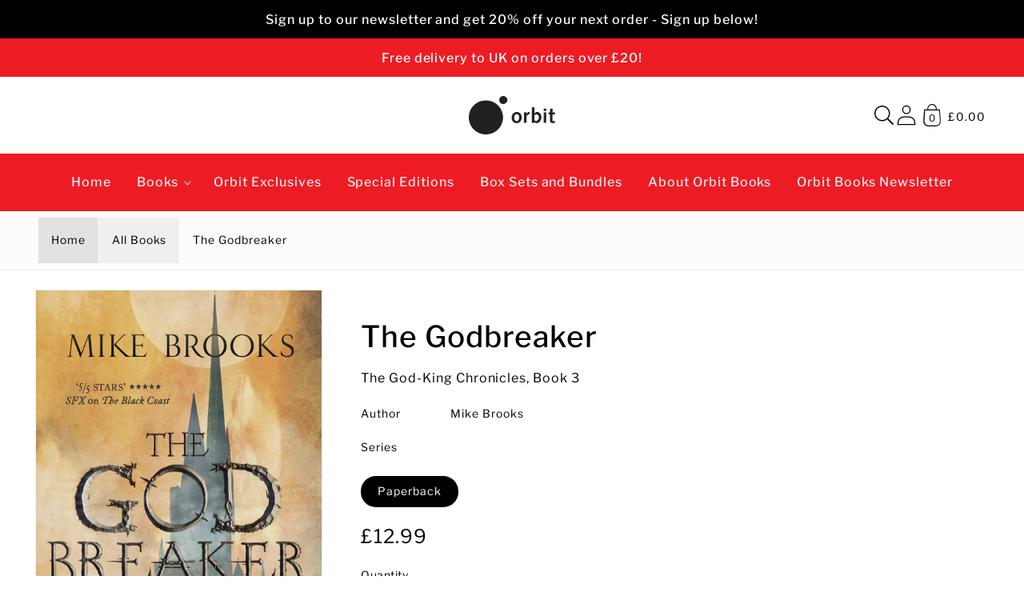

--- FILE ---
content_type: text/css
request_url: https://store.orbit-books.co.uk/cdn/shop/t/25/assets/section-main-product.css?v=2905061142972574891760623481
body_size: 3094
content:
.product{margin:0}@media (min-width: 61.875em){.product--large:not(.product--no-media) .product__media-wrapper{max-width:65%;width:calc(65% - var(--grid-desktop-horizontal-spacing)/2)}}@media (min-width: 61.875em){.product--large:not(.product--no-media) .product__info-wrapper{padding-left:var(--space-40);max-width:35%;width:calc(35% - var(--grid-desktop-horizontal-spacing)/2)}}@media (min-width: 61.875em){.product--medium:not(.product--no-media) .product__media-wrapper,.product--small:not(.product--no-media) .product__info-wrapper{max-width:55%;width:calc(55% - var(--grid-desktop-horizontal-spacing)/2)}}@media (min-width: 61.875em){.product--medium:not(.product--no-media) .product__info-wrapper,.product--small:not(.product--no-media) .product__media-wrapper{max-width:45%;width:calc(45% - var(--grid-desktop-horizontal-spacing)/2)}}@media (min-width: 61.875em){.product--xsmall:not(.product--no-media) .product__media-wrapper{max-width:30%;width:calc(30% - var(--grid-desktop-horizontal-spacing)/2)}}@media (min-width: 61.875em){.product--xsmall:not(.product--no-media) .product__info-wrapper{max-width:70%;width:calc(70% - var(--grid-desktop-horizontal-spacing)/2)}}@media (min-width: 61.875em){.product--stacked .product__media-item{max-width:calc(50% - var(--grid-desktop-horizontal-spacing)/2)}}@media (min-width: 46.875em){.product--thumbnail .thumbnail-list{padding-right:var(--media-shadow-horizontal-offset)}}@media (min-width: 46.875em){.product--thumbnail .product__media-list,.product--thumbnail_slider .product__media-list{padding-bottom:var(--media-shadow-vertical-offset)}}.product.grid{gap:0}@media (max-width: 46.865em){.product__modal-opener{width:100%}}@media (min-width: 46.875em){.product__modal-opener:not(.product__modal-opener--image){display:none}}@media (max-width: 46.865em){.product--thumbnail .is-active>.product__modal-opener:not(.product__modal-opener--image){display:none}}@media (max-width: 46.865em){.product--thumbnail_slider .is-active>.product__modal-opener:not(.product__modal-opener--image){display:none}}.product__modal-opener:hover .product__media-icon{border:.06rem solid rgba(var(--color-foreground),.1)}@media (min-width: 61.875em){.product__modal-opener:hover .product__media-icon,.product__modal-opener:focus .product__media-icon{opacity:1}}@media (min-width: 61.875em){.product__modal-opener .product__media-icon{opacity:0}}.product__modal-opener--image .product__media-toggle:hover{cursor:zoom-in}.product-media-modal{background-color:rgb(var(--color-background));height:100%;position:fixed;top:0;left:0;width:100%;visibility:hidden;opacity:0;z-index:-1}.product-media-modal[open]{visibility:visible;opacity:1;z-index:101}.product-media-modal__model{width:100%}.product-media-modal__toggle{background-color:rgb(var(--color-background));border:.06rem solid rgba(var(--color-foreground),.1);border-radius:50%;color:rgba(var(--color-foreground),.55);display:flex;align-items:center;justify-content:center;cursor:pointer;right:var(--space-20);padding:var(--space-12);position:fixed;z-index:2;top:var(--space-20);width:var(--space-40)}.product-media-modal__toggle:hover{color:rgba(var(--color-foreground),.75)}.product-media-modal__toggle .icon{height:auto;margin:0;width:var(--space-24)}@media (min-width: 46.875em){.product-media-modal__toggle{right:var(--space-48);top:var(--space-24)}}@media (min-width: 61.875em){.product-media-modal__toggle{right:var(--space-48)}}.product-media-modal__dialog{display:flex;align-items:center;height:100vh}@media (min-width: 46.875em){.product-media-modal__dialog .global-media-settings--no-shadow{overflow:visible!important}.product-media-modal__dialog .global-media-settings,.product-media-modal__dialog .global-media-settings video,.product-media-modal__dialog .global-media-settings model-viewer,.product-media-modal__dialog .global-media-settings iframe,.product-media-modal__dialog .global-media-settings img{border:none;border-radius:0}}.product-media-modal__content{max-height:100vh;width:100%;overflow:auto}.product-media-modal__content>*{display:block;height:auto;margin:auto}.product-media-modal__content .media{background:none}.product-media-modal__content .deferred-media{width:100%}@media (min-width: 46.875em){.product-media-modal__content{padding:var(--space-20) 6.875rem}.product-media-modal__content>*{width:100%}.product-media-modal__content>*+*{margin-top:var(--space-20)}.product-media-modal__content>*:not(.active){display:block}.product-media-modal__content>.product__media-item--variant.product__media-item--variant{display:none}.product-media-modal__content>.product__media-item--variant:first-child{display:block}}@media (min-width: 61.875em){.product-media-modal__content{padding:var(--space-20) 6.875rem;padding-bottom:var(--space-16)}.product-media-modal__content>*+*{margin-top:var(--space-16)}}.product-media-modal__content-inner{max-width:68rem;margin:0 auto}.product-media-modal__content-inner img:not(.product__media-item--variant),.product-media-modal__content-inner img.product__media-item--variant.active{display:block;margin:var(--space-32) auto;height:auto}.product-popup-modal{box-sizing:border-box;opacity:0;position:fixed;visibility:hidden;z-index:-1;margin:0 auto;top:0;left:0;overflow:auto;width:100%;background:rgba(var(--color-foreground),.2);height:100%}.product-popup-modal[open]{opacity:1;visibility:visible;z-index:101}.product-popup-modal__opener{display:inline-block}.product-popup-modal__button{font-size:var(--body-md);padding-right:var(--space-12);padding-left:0;height:var(--space-40);text-underline-offset:.187rem;text-decoration-thickness:.06rem;transition:text-decoration-thickness var(--duration-short) ease}.product-popup-modal__button:hover{text-decoration-thickness:.125rem}.product-popup-modal__toggle{background-color:rgb(var(--color-background));border:.06rem solid rgba(var(--color-foreground),.1);border-radius:50%;color:rgba(var(--color-foreground),.55);display:flex;align-items:center;justify-content:center;cursor:pointer;position:sticky;padding:var(--space-12);z-index:2;top:var(--space-16);width:var(--space-40);margin:0 0 0 auto}.product-popup-modal__toggle:hover{color:rgba(var(--color-foreground),.75)}.product-popup-modal__toggle .icon{height:auto;margin:0;width:var(--space-24)}.product-popup-modal__content{border-radius:var(--popup-corner-radius);background-color:rgb(var(--color-background));overflow:auto;height:80%;margin:0 auto;left:50%;transform:translate(-50%);margin-top:var(--space-48);width:92%;position:absolute;top:0;padding:0 var(--space-16) 0 var(--space-32);border-color:rgba(var(--color-foreground),var(--popup-border-opacity));border-style:solid;border-width:var(--popup-border-width);box-shadow:var(--popup-shadow-horizontal-offset) var(--popup-shadow-vertical-offset) var(--popup-shadow-blur-radius) rgba(var(--color-shadow),var(--popup-shadow-opacity))}.product-popup-modal__content.focused{box-shadow:0 0 0 .3rem rgb(var(--color-background)),0 0 .3125rem .25rem rgba(var(--color-foreground),.3),var(--popup-shadow-horizontal-offset) var(--popup-shadow-vertical-offset) var(--popup-shadow-blur-radius) rgba(var(--color-shadow),var(--popup-shadow-opacity))}.product-popup-modal__content:focus-visible{box-shadow:0 0 0 .3rem rgb(var(--color-background)),0 0 .3125rem .25rem rgba(var(--color-foreground),.3),var(--popup-shadow-horizontal-offset) var(--popup-shadow-vertical-offset) var(--popup-shadow-blur-radius) rgba(var(--color-shadow),var(--popup-shadow-opacity))}@media (min-width: 46.875em){.product-popup-modal__content{padding-right:var(--space-16);margin-top:6.25rem;width:70%;padding:0 var(--space-32)}}@media (max-width: 46.865em){.product-popup-modal__content table{display:block;max-width:-moz-fit-content;max-width:fit-content;overflow-x:auto;white-space:nowrap;margin:0}}.product-popup-modal__content img{max-width:100%}.product-popup-modal__content-info{padding-right:var(--space-40)}.product-popup-modal__content-info>*{height:auto;margin:0 auto;max-width:100%;width:100%}@media (max-width: 46.865em){.product-popup-modal__content-info>*{max-height:100%}}.product-form{display:block}.product-form variant-radios,.product-form variant-selects{display:block}.product-form__error-message-wrapper:not([hidden]){display:flex;align-items:flex-start;font-size:var(--body-sm);margin-bottom:var(--space-16)}.product-form__error-message-wrapper svg{flex-shrink:0;width:var(--space-12);height:var(--space-12);margin-right:var(--space-8);margin-top:var(--space-4)}.product-form__input{flex:0 0 100%;padding:0;margin:0 0 var(--space-16) 0;max-width:23rem;min-width:-moz-fit-content;min-width:fit-content;border:none}.product-form__input--dropdown{margin-bottom:var(--space-16)}.product-form__input .form__label{padding-left:0}fieldset.product-form__input .form__label{margin-bottom:.125rem}.product-form__input .select{max-width:15rem}.product-form__input input[type=radio]{clip:rect(0,0,0,0);overflow:hidden;position:absolute;height:1px;width:1px}.product-form__input input[type=radio]+label{border:var(--variant-pills-border-width) solid rgba(var(--color-foreground),var(--variant-pills-border-opacity));background-color:rgb(var(--color-background));color:rgba(var(--color-foreground));border-radius:var(--variant-pills-radius);color:rgb(var(--color-foreground));display:inline-block;margin:var(--space-8) var(--space-4) .125rem 0;padding:var(--space-12) var(--space-20);font-size:var(--body-sm);letter-spacing:.06rem;line-height:1;text-align:center;transition:border var(--duration-short) ease;cursor:pointer;-webkit-user-select:none;-moz-user-select:none;user-select:none;position:relative}.product-form__input input[type=radio]+label:hover{border-color:rgb(var(--color-foreground))}.product-form__input input[type=radio]+label:before{content:"";position:absolute;top:calc(var(--variant-pills-border-width)*-1);right:calc(var(--variant-pills-border-width)*-1);bottom:calc(var(--variant-pills-border-width)*-1);left:calc(var(--variant-pills-border-width)*-1);z-index:-1;border-radius:var(--variant-pills-radius);box-shadow:var(--variant-pills-shadow-horizontal-offset) var(--variant-pills-shadow-vertical-offset) var(--variant-pills-shadow-blur-radius) rgba(var(--color-shadow),var(--variant-pills-shadow-opacity))}.product-form__input input[type=radio]:checked+label{background-color:rgb(var(--color-foreground));color:rgb(var(--color-background))}@media screen and (forced-colors: active){.product-form__input input[type=radio]:checked+label{text-decoration:underline}}.product-form__input input[type=radio]:checked+label::-moz-selection{background-color:rgba(var(--color-background),.3)}.product-form__input input[type=radio]:checked+label::selection{background-color:rgba(var(--color-background),.3)}.product-form__input input[type=radio]:disabled+label{border-color:rgba(var(--color-foreground),.1);color:rgba(var(--color-foreground),.4);text-decoration:line-through}.product-form__input input[type=radio]:focus-visible+label,.product-form__input input[type=radio].focused+label{box-shadow:0 0 0 .187rem rgb(var(--color-background)),0 0 0 .312rem rgba(var(--color-foreground),.55)}.no-js .product-form__input input[type=radio]:focus:not(:focus-visible)+label{box-shadow:none}.product-form__submit{margin-bottom:var(--space-12)}.product-form__submit[aria-disabled=true]+.shopify-payment-button .shopify-payment-button__button[disabled],.product-form__submit[disabled]+.shopify-payment-button .shopify-payment-button__button[disabled]{cursor:not-allowed;opacity:.5}@media screen and (forced-colors: active){.product-form__submit[aria-disabled=true]{color:Window}}.no-js .product-form__submit.button--secondary{--color-button: var(--color-base-accent-1);--color-button-text: var(--color-base-solid-button-labels);--alpha-button-background: 1}.product-form__buttons{max-width:27.5rem}.product-form__quantity .form__label{margin-bottom:var(--space-8)}.product-form__quantity-input{display:flex;align-items:center;gap:var(--space-16)}.product-form__quantity-top .form__label{margin-bottom:var(--space-12)}.no-js .shopify-payment-button__button [role=button]:focus+label{box-shadow:0 0 0 .187rem rgb(var(--color-background)),0 0 0 .5rem rgba(var(--color-foreground),.55)}.product__info-wrapper{padding-left:0;padding-bottom:0}@media (min-width: 46.875em){.product__info-wrapper{padding-left:var(--space-48)}.product__info-wrapper--extra-padding{padding-left:var(--space-80)}}@media (min-width: 46.875em){.product__info-container{max-width:37.5rem}}.product__info-container>*+*{margin:var(--space-16) 0}@media (min-width: 46.875em){.product--stacked .product__info-container--sticky{display:block;position:sticky;top:var(--space-32);z-index:2}}.product__info-container .product-form,.product__info-container .product__description{margin:var(--space-24) 0}@media (min-width: 46.875em){.product__info-container>*:first-child{margin-top:0}.product__info-container .price--on-sale .price-item--regular{font-size:var(--body-md)}}.product__title{word-break:break-word;margin-bottom:var(--space-16)}.product__title+.product__text.caption-with-letter-spacing{margin-top:calc(var(--space-16)*-1)}.product__title>*{margin:0}.product__title>a{display:none}@media (min-width: 46.875em){.product__title--mobile{display:none}}@media (max-width: 46.865em){.product__title--desktop{display:none}}.product__text{margin-bottom:0}a.product__text{display:block;text-decoration:none;color:rgba(var(--color-foreground),.75)}.product__text.caption-with-letter-spacing{text-transform:uppercase;line-height:calc(1 + .5/var(--font-body-scale))}.product__text.caption-with-letter-spacing+.product__title{margin-top:0}.product__accordion__content{padding:0 var(--space-12)}.product__image--border{border:.0635rem solid rgba(var(--color-foreground),.2);padding:var(--space-24)}.product__image figcaption{font-weight:var(--font-heading-weight)}.product .price dl{margin-top:var(--space-4);margin-bottom:var(--space-4)}.product .price--on-sale.dl{margin-bottom:var(--space-4)}.product .price--sold-out .product .price__badge-sold-out{background:#0000;color:rgb(var(--color-base-text))}.product .price--sold-out .product .price__badge-sale{display:none}.product .price__container,.product .price .badge{margin-bottom:var(--space-4)}.product--no-media .product .price{text-align:left}.product--no-media{max-width:35.6rem;margin:0 auto}.product--no-media .product__title,.product--no-media .product__text,.product--no-media noscript .product-form__input,.product--no-media .product__tax,.product--no-media shopify-payment-terms{text-align:left}.product--no-media noscript .product-form__input,.product--no-media .share-button{max-width:100%}.product--no-media .product-form{flex-direction:column}.product--no-media .product-form>.form{max-width:18.75rem;width:100%}.product--no-media .product-form__quantity,.product--no-media .product-form__input--dropdown{flex-direction:column;max-width:100%}.product--no-media .product__info-container>modal-opener{display:block;text-align:center}.product--no-media .product-popup-modal__button{padding-right:0}.product--no-media .product__info-wrapper,.product__media-wrapper{padding-left:0}@media (max-width: 46.865em){.product__media-wrapper slider-component:not(.thumbnail-slider--no-slide){margin-left:calc(var(--space-16)*-1);margin-right:calc(var(--space-16)*-1)}}.product--no-media .product__media-wrapper{padding:0}@media (min-width: 46.875em){.product__media-wrapper .slider-mobile-gutter .slider-button{display:none}}@media (min-width: 46.875em){.product__media-container .slider-buttons{display:none}}@media (min-width: 46.875em){.product--thumbnail .product__media-gallery,.product--thumbnail_slider .product__media-gallery{display:block;position:sticky;top:var(--space-32);z-index:2}}@media (min-width: 46.875em){.product--thumbnail_slider .product__media-gallery .slider-mobile-gutter .slider-button{display:block}}.product__media-gallery .deferred-media__poster-button{display:none}@media (min-width: 46.875em){.product__media-list{padding-right:var(--media-shadow-horizontal-offset)}}@media (max-width: 46.865em){.product__media-list{margin-left:calc(var(--space-24)*-1);padding-bottom:var(--space-20);margin-bottom:var(--space-32);width:calc(100% + var(--space-4))}.product__media-list::-webkit-scrollbar-thumb{background-color:rgb(var(--color-foreground))}.product__media-list::-webkit-scrollbar-track{background-color:rgba(var(--color-foreground),.2)}.product__media-list .product__media-item{width:calc(100% - var(--space-32) - var(--grid-mobile-horizontal-spacing))}}@media (min-width: 46.875em)and (max-width: 61.865em){.product--thumbnail_slider .product__media-list{margin-left:0}.product__media-list .product__media-item{width:100%}.product__media-list .product__media-item:first-child{padding-left:0}}@media (min-width: 46.875em){.product__media-list .product__media-item:first-child,.product__media-list .product__media-item--full{width:100%;max-width:100%}}.product__media-list .deferred-media{display:none}@media (min-width: 46.875em){.product__media-list .deferred-media{display:block}}.product__media-list .media>*{overflow:hidden}.product__media-list video{border-radius:calc(var(--media-radius) - var(--media-border-width))}.product__media-item{background-color:rgb(var(--color-background))}.grid__item--full.product__media-item{width:100%}@media (max-width: 46.865em){.product__media-item{display:flex;align-items:center}}@media (max-width: 46.865em){.product__media-item:first-child{padding-right:var(--space-16)}}@media (min-width: 46.875em){.product--thumbnail_slider .product__media-item:not(.is-active),.product--thumbnail .product__media-item:not(.is-active){display:none}}.product__media-item>*{display:block;position:relative}.product__media-item--variant{display:none}.product__media-item--variant:first-child{display:block}@media (max-width: 46.865em){.product__media-item--variant:first-child{padding-right:var(--space-16)}}@media (min-width: 46.875em){.grid__item.product__media-item--full{width:100%}}.product__media-icon{background-color:rgb(var(--color-background));border-radius:50%;border:.06rem solid rgba(var(--color-foreground),.1);color:rgb(var(--color-foreground));display:flex;align-items:center;justify-content:center;height:var(--space-32);width:var(--space-32);position:absolute;left:calc(.25rem + var(--media-border-width));top:calc(.25rem + var(--media-border-width));z-index:1;transition:color var(--duration-short) ease,opacity var(--duration-short) ease}.product__media-icon .icon{width:var(--space-12);height:var(--space-16)}.product__media-video .product__media-icon{opacity:1}.product__media-toggle{display:flex;border:none;background-color:#0000;color:currentColor;padding:0}.product__media-toggle:after{content:"";cursor:pointer;display:block;margin:0;padding:0;position:absolute;top:0;left:0;z-index:2;height:100%;width:100%}.product__media-toggle:focus-visible{outline:0;box-shadow:none}.product__media-toggle.focused{outline:0;box-shadow:none}.product__media-toggle:focus-visible:after{box-shadow:0 0 0 .1875rem rgb(var(--color-background)),0 0 0 .3125 rgba(var(--color-foreground),.5);border-radius:var(--media-radius)-var(--media-border-width)}.product__media-toggle.focused:after{box-shadow:0 0 0 .1875rem rgb(var(--color-background)),0 0 0 .3125 rgba(var(--color-foreground),.5);border-radius:var(--media-radius)}@media (min-width: 46.875em){.product--thumbnail_slider .slider-mobile-gutter .slider-button{display:flex}}@media (max-width: 46.865em){.product .slider.slider--mobile.product__media-list{padding-bottom:0;margin-bottom:var(--space-4)}}@media (max-width: 46.865em){.product .slider.product__media-list::-webkit-scrollbar{height:.125rem;width:.125rem}}.color-swatches.product-form__input input[type=radio]+label{padding-right:var(--space-40);position:relative}.color-swatches.product-form__input input[type=radio]+label:after{content:"";position:absolute;top:.375rem;right:.375rem;height:var(--space-24);width:var(--space-24);border-radius:2.5rem;border:.0675rem solid rgb(var(--color-foreground),.05);box-shadow:0 0 0 .05rem rgb(var(--color-background),.8);z-index:1}.shopify-payment-button__button{border-radius:0;font-family:inherit;min-height:var(--space-48)}.shopify-payment-button__button [role=button].focused,.no-js .shopify-payment-button__button [role=button]:focus{outline:.125rem solid rgba(var(--color-foreground),.5)!important;outline-offset:.187rem;box-shadow:0 0 0 .06rem rgba(var(--color-button),var(--alpha-button-border)),0 0 0 .187rem rgb(var(--color-background)),0 0 .312rem .25rem rgba(var(--color-foreground),.3)!important}.shopify-payment-button__button [role=button]:focus:not(:focus-visible){outline:0;box-shadow:none!important}.shopify-payment-button__button [role=button]:focus-visible{outline:.125rem solid rgba(var(--color-foreground),.5)!important;box-shadow:0 0 0 .06rem rgba(var(--color-button),var(--alpha-button-border)),0 0 0 .187rem rgb(var(--color-background)),0 0 .312rem .25rem rgba(var(--color-foreground),.3)!important}.shopify-payment-button__button--unbranded{background-color:rgba(var(--color-button),var(--alpha-button-background));color:rgb(var(--color-button-text));font-size:var(--body-sm);line-height:calc(1 + .125/var(--font-body-scale));letter-spacing:.07rem;z-index:auto}.shopify-payment-button__button--unbranded:hover,.shopify-payment-button__button--unbranded:hover:not([disabled]){background-color:rgba(var(--color-button),var(--alpha-button-background))}.shopify-payment-button__more-options{margin:var(--space-16) 0 var(--space-12);font-size:var(--body-xs);line-height:calc(1 + .312/var(--font-body-scale));letter-spacing:.03rem;text-decoration:underline;text-underline-offset:.187rem}.shopify-payment-button__button+.shopify-payment-button__button--hidden{display:none}.shopify-payment-button__more-options{color:rgb(var(--color-foreground))}.shopify-payment-button__button{font-size:var(--body-md);letter-spacing:.06rem}.thumbnail-list{flex-wrap:wrap;grid-gap:.625rem}@media (min-width: 46.875em){.thumbnail-list{display:grid;grid-template-columns:repeat(4,1fr)}}@media (min-width: 61.875em){.thumbnail-list{grid-template-columns:repeat(4,1fr)}}@media (min-width: 46.875em){.product--stacked .thumbnail-list{display:none}}@media (min-width: 61.875em){.product--medium .thumbnail-list{grid-template-columns:repeat(5,1fr)}}@media (min-width: 61.875em){.product--large .thumbnail-list{grid-template-columns:repeat(6,1fr)}}@media (min-width: 46.875em){.thumbnail-list.slider--tablet-up .thumbnail-list__item.slider__slide{width:calc(25% - var(--space-8))}}@media (min-width: 61.875em){.thumbnail-list.slider--tablet-up .thumbnail-list__item.slider__slide{width:calc(20% - var(--space-8))}}@media (min-width: 61.875em){.product--small .thumbnail-list.slider--tablet-up .thumbnail-list__item.slider__slide{width:calc(25% - var(--space-8))}}.thumbnail-list__item{position:relative}.thumbnail-list__item:before{content:"";display:block;padding-bottom:100%}@media (max-width: 46.865em){.thumbnail-list__item.slider__slide{width:calc(33% - .375rem)}}.thumbnail-list_item--variant:not(:first-child){display:none}@media (max-width: 46.865em){.thumbnail-slider{display:flex;align-items:center}}@media (min-width: 46.875em){.product--thumbnail_slider .thumbnail-slider{display:flex;align-items:center}}@media (max-width: 46.865em){.thumbnail-slider .thumbnail-list.slider{display:flex;padding:.3125rem;flex:1;scroll-padding-left:.3125rem}}@media (min-width: 46.875em){.thumbnail-slider .thumbnail-list.slider--tablet-up{display:flex;padding:.3125rem;flex:1;scroll-padding-left:.3125rem}}.thumbnail{position:absolute;top:0;left:0;display:block;height:100%;width:100%;padding:0;color:rgb(var(--color-base-text));cursor:pointer;background-color:#0000}.thumbnail:hover{opacity:.7}.thumbnail[aria-current]{box-shadow:0 0 0 .0625rem rgb(var(--color-background));border-color:rgb(var(--color-background))}.thumbnail[aria-current]:focus-visible{box-shadow:0 0 0 .1875rem rgb(var(--color-background)),0 0 0 .3125rem rgba(var(--color-background),.5)}.thumbnail[aria-current]:focus{outline:0;box-shadow:0 0 0 .1875rem rgb(var(--color-background)),0 0 0 .3125rem rgba(var(--color-background),.5)}.thumbnail[aria-current]:focus:not(:focus-visible){outline:0;box-shadow:0 0 0 .0625rem rgb(var(--color-background))}.thumbnail--narrow img{height:100%;width:auto;max-width:100%}.thumbnail--wide img{height:auto;width:100%}.thumbnail__badge{background-color:rgb(var(--color-background));border-radius:50%;border:.06rem solid rgba(var(--color-foreground),.1);color:rgb(var(--color-foreground),.6);display:flex;align-items:center;justify-content:center;height:var(--space-20);width:var(--space-20);position:absolute;left:auto;right:calc(.25rem + var(--media-border-width));top:calc(.25rem + var(--media-border-width));z-index:1;transition:color var(--duration-short) ease,opacity var(--duration-short) ease}@media (min-width: 46.875em){.product:not(.product--small) .thumbnail__badge{height:1rem;width:1rem}}.thumbnail__badge .icon{width:var(--space-8);height:var(--space-8)}@media (min-width: 46.875em){.product:not(.product--small) .thumbnail__badge .icon{width:.5rem;height:.5rem}}.thumbnail__badge .icon-3d-model{width:var(--space-12);height:var(--space-12)}@media (min-width: 46.875em){.product:not(.product--small) .thumbnail__badge .icon-3d-model{width:var(--space-16);height:var(--space-16)}}.thumbnail.focused{outline:0;box-shadow:0 0 0 .1875rem rgb(var(--color-background)),0 0 0 .3125rem rgba(var(--color-foreground),.5)}.thumbnail.global-media-settings img{border-radius:0}.thumbnail img{pointer-events:none}.product:not(.featured-product) .product__view-details{display:none}.product__view-details{display:block;text-decoration:none}.product__view-details:hover{text-decoration:underline;text-underline-offset:.1875rem}.product__view-details .icon{width:.75rem;margin-left:.75rem;flex-shrink:0}.product__tax{margin-top:calc(var(--space-16)*-1)}.product__description--small{font-size:var(--body-sm)}.product__description-title{font-weight:600}
/*# sourceMappingURL=/cdn/shop/t/25/assets/section-main-product.css.map?v=2905061142972574891760623481 */


--- FILE ---
content_type: text/css
request_url: https://store.orbit-books.co.uk/cdn/shop/t/25/assets/snippet-slider.css?v=16583367300994075931760623525
body_size: 722
content:
slider-component{--desktop-margin-left-first-item: max(3.125rem, calc((100vw - var(--page-width) + 6.25rem - var(--grid-desktop-horizontal-spacing)) / 2));position:relative;display:block}slider-component.slider-component-full-width{--desktop-margin-left-first-item: var(--space-16)}@media (max-width: 46.865em){slider-component.page-width{padding:0 var(--space-16)}}@media (min-width: 46.885em)and (max-width: 61.865em){slider-component.page-width{padding:0 var(--space-48)}}@media (max-width: 61.865em){.no-js slider-component .slider{padding-bottom:var(--space-32)}}.slider{scrollbar-color:rgb(var(--color-foreground)) rgba(var(--color-foreground),.04);-ms-overflow-style:none;scrollbar-width:none}@media (prefers-reduced-motion){.slider{scroll-behavior:auto}}.no-js .slider{-ms-overflow-style:auto;scrollbar-width:auto}.no-js .slider::-webkit-scrollbar{display:initial}.slider::-webkit-scrollbar{height:var(--space-4);width:var(--space-4);display:none}.slider::-webkit-scrollbar-thumb{background-color:rgb(var(--color-foreground));border-radius:var(--space-4);border:0}.slider::-webkit-scrollbar-track{background:rgba(var(--color-foreground),.04);border-radius:var(--space-4)}@media (min-width: 61.875em){.slider:not(.slider--everywhere):not(.slider--desktop)+.slider-buttons{display:none}}.slider.slider--everywhere .slider__slide{margin-bottom:0;scroll-snap-align:center}@media (min-width: 61.875em){.slider.slider--desktop .slider__slide{margin-bottom:0;padding-top:max(var(--focus-outline-padding),var(--shadow-padding-top));padding-bottom:max(var(--focus-outline-padding),var(--shadow-padding-bottom))}.slider.slider--desktop.contains-card--standard .slider__slide:not(.collection-list__item--no-media){padding-bottom:var(--focus-outline-padding)}.slider.slider--desktop.contains-content-container .slider__slide{--focus-outline-padding: 0rem}}@media (max-width: 61.865em){.slider.slider--tablet{position:relative;flex-wrap:inherit;overflow-x:auto;scroll-snap-type:x mandatory;scroll-behavior:smooth;scroll-padding-left:.9375rem;-webkit-overflow-scrolling:touch;margin-bottom:var(--space-12)}.slider.slider--tablet .slider__slide{margin-bottom:0;padding-top:max(var(--focus-outline-padding),var(--shadow-padding-top));padding-bottom:max(var(--focus-outline-padding),var(--shadow-padding-bottom))}.slider.slider--tablet.contains-card--standard .slider__slide:not(.collection-list__item--no-media){padding-bottom:var(--focus-outline-padding)}.slider.slider--tablet.contains-content-container .slider__slide{--focus-outline-padding: 0rem}}@media (min-width: 46.875em){.slider.slider--tablet-up{position:relative;flex-wrap:inherit;overflow-x:auto;scroll-snap-type:x mandatory;scroll-behavior:smooth;scroll-padding-left:.625rem;-webkit-overflow-scrolling:touch}.slider.slider--tablet-up .slider__slide{margin-bottom:0}}@media (max-width: 46.865em){.slider.slider--mobile{position:relative;flex-wrap:inherit;overflow-x:auto;scroll-snap-type:x mandatory;scroll-behavior:smooth;scroll-padding-left:.9375rem;-webkit-overflow-scrolling:touch;margin-bottom:var(--space-12)}.slider.slider--mobile .slider__slide{margin-bottom:0;padding-top:max(var(--focus-outline-padding),var(--shadow-padding-top));padding-bottom:max(var(--focus-outline-padding),var(--shadow-padding-bottom))}.slider.slider--mobile.contains-card--standard .slider__slide:not(.collection-list__item--no-media){padding-bottom:var(--focus-outline-padding)}.slider.slider--mobile.contains-content-container .slider__slide{--focus-outline-padding: 0rem}}@media (min-width: 46.875em){.slider.slider--mobile+.slider-buttons{display:none}}.slider--everywhere{position:relative;flex-wrap:inherit;overflow-x:auto;scroll-snap-type:x mandatory;scroll-behavior:smooth;-webkit-overflow-scrolling:touch;margin-bottom:.0625rem}@media (max-width: 61.865em){.slider--desktop:not(.slider--tablet)+.slider-buttons{display:none}}@media (min-width: 61.875em){.slider--desktop{position:relative;flex-wrap:inherit;overflow-x:auto;scroll-snap-type:x mandatory;scroll-behavior:smooth;-webkit-overflow-scrolling:touch;margin-bottom:.0625rem;scroll-padding-left:var(--desktop-margin-left-first-item)}.slider--desktop.grid--5-col-desktop .grid__item{width:calc((100% - var(--desktop-margin-left-first-item))/5 - var(--grid-desktop-horizontal-spacing)*2)}.slider--desktop.grid--4-col-desktop .grid__item{width:calc((100% - var(--desktop-margin-left-first-item))/4 - var(--grid-desktop-horizontal-spacing)*3)}.slider--desktop.grid--3-col-desktop .grid__item{width:calc((100% - var(--desktop-margin-left-first-item))/3 - var(--grid-desktop-horizontal-spacing)*4)}.slider--desktop.grid--2-col-desktop .grid__item{width:calc((100% - var(--desktop-margin-left-first-item))/2 - var(--grid-desktop-horizontal-spacing)*5)}.slider--desktop.grid--1-col-desktop .grid__item{width:calc(100% - var(--desktop-margin-left-first-item) - var(--grid-desktop-horizontal-spacing)*6)}.slider--desktop .slider__slide{margin-bottom:0;padding-top:max(var(--focus-outline-padding),var(--shadow-padding-top));padding-bottom:max(var(--focus-outline-padding),var(--shadow-padding-bottom))}.slider--desktop .slider__slide:first-child{margin-left:var(--desktop-margin-left-first-item);scroll-margin-left:var(--desktop-margin-left-first-item)}.slider--desktop .slider__slide:last-child{margin-right:var(--space-48)}}.slider__slide{scroll-snap-align:start;--focus-outline-padding: .3125rem;--shadow-padding-top: calc(var(--shadow-vertical-offset) * -1 + var(--shadow-blur-radius));--shadow-padding-bottom: calc(var(--shadow-vertical-offset) + var(--shadow-blur-radius));flex-shrink:0;padding-bottom:0}.slider-counter{display:flex;justify-content:center;min-width:2.75rem;font-size:var(--body-xs)}@media (min-width: 46.875em){.slider-counter--dots{margin:0 var(--space-12)}}.slider-counter__link{padding:var(--space-12)}@media (max-width: 46.865em){.slider-counter__link{padding:var(--space-8)}}.slider-counter__link--dots .dot{width:var(--space-8);height:var(--space-8);border-radius:50%;border:.06rem solid rgba(var(--color-foreground),.5);padding:0;display:block}.slider-counter__link--dots:not(.slider-counter__link--active):hover .dot{border-color:rgb(var(--color-foreground))}.slider-counter__link--active.slider-counter__link--dots .dot{background-color:rgb(var(--color-foreground))}@media screen and (forced-colors: active){.slider-counter__link--active.slider-counter__link--dots .dot{background-color:CanvasText}}.slider-counter__link--dots .dot,.slider-counter__link--numbers{transition:transform .2s ease-in-out}.slider-counter__link--active.slider-counter__link--numbers,.slider-counter__link--dots:not(.slider-counter__link--active):hover .dot,.slider-counter__link--numbers:hover{transform:scale(1.1)}.slider-counter__link--numbers{color:rgba(var(--color-foreground),.5);text-decoration:none;font-size:var(--body-sm)}.slider-counter__link--numbers:hover{color:rgb(var(--color-foreground))}.slider-counter__link--active.slider-counter__link--numbers{text-decoration:underline;color:rgb(var(--color-foreground))}.slider-buttons{display:flex;align-items:center;justify-content:center}.slider-button{color:rgba(var(--color-foreground),.75);background:#0000;border:none;cursor:pointer;width:2.75rem;height:2.75rem;display:flex;align-items:center;justify-content:center}.slider-button .icon{height:.375rem}.slider-button:not([disabled]):hover{color:rgb(var(--color-foreground))}.slider-button[disabled] .icon{color:rgba(var(--color-foreground),.3);cursor:not-allowed}.slider-button--next .icon{transform:rotate(-90deg)}.slider-button--prev .icon{transform:rotate(90deg)}.slider-button--next:not([disabled]):hover .icon{transform:rotate(-90deg) scale(1.1)}.slider-button--prev:not([disabled]):hover .icon{transform:rotate(90deg) scale(1.1)}@media (min-width: 61.875em){.slider-component-desktop.page-width{max-width:none}}@media (min-width: 61.875em){.slider-component-full-width .slider--desktop{scroll-padding-left:var(--space-16)}.slider-component-full-width .slider--desktop .slider__slide:first-child{margin-left:var(--space-16);scroll-margin-left:var(--space-16)}.slider-component-full-width .slider--desktop .slider__slide:last-child{margin-right:var(--space-16)}.slider-component-full-width .slider--desktop.contains-card--standard .slider__slide:not(.collection-list__item--no-media){padding-bottom:var(--focus-outline-padding)}.slider-component-full-width .slider--desktop.contains-content-container .slider__slide{--focus-outline-padding: 0rem}}
/*# sourceMappingURL=/cdn/shop/t/25/assets/snippet-slider.css.map?v=16583367300994075931760623525 */


--- FILE ---
content_type: text/css
request_url: https://store.orbit-books.co.uk/cdn/shop/t/25/assets/snippet-series.css?v=148483717122977916621760623522
body_size: -602
content:
.series-link{display:flex;align-items:center}.series-link__label{display:block;font-size:var(--body-sm);padding-right:var(--space-24);line-height:1.5rem;min-width:7rem}.series-link .link{padding-right:var(--space-8);font-size:var(--body-sm)}
/*# sourceMappingURL=snippet-series.css.map */

--- FILE ---
content_type: text/javascript
request_url: https://store.orbit-books.co.uk/cdn/shop/t/25/assets/predictiveSearch.js?v=28618630265660944011760624196
body_size: 539
content:
!function(){"use strict";class t extends HTMLElement{constructor(){super(),this.cachedResults={},this.input=this.querySelector('input[type="search"]'),this.predictiveSearchResults=this.querySelector("[data-predictive-search]"),this.setupEventListeners()}setupEventListeners(){this.querySelector("form.search").addEventListener("submit",this.onFormSubmit.bind(this)),this.input.addEventListener("input",window.helper.debounce((t=>{this.onChange(t)}),300).bind(this)),this.input.addEventListener("focus",this.onFocus.bind(this)),this.addEventListener("focusout",this.onFocusOut.bind(this)),this.addEventListener("keyup",this.onKeyup.bind(this)),this.addEventListener("keydown",this.onKeydown.bind(this))}getQuery(){return this.input.value.trim()}shouldHideArticles(){return null!==this.querySelector('input[name="type"][value="product"]')}onChange(){const t=this.getQuery();t.length?this.getSearchResults(t):this.close(!0)}onFormSubmit(t){this.getQuery().length&&!this.querySelector('[aria-selected="true"] a')||t.preventDefault()}onFocus(){const t=this.getQuery();t.length&&("true"===this.getAttribute("results")?this.open():this.getSearchResults(t))}onFocusOut(){setTimeout((()=>{this.contains(document.activeElement)||this.close()}))}onKeyup(t){switch(this.getQuery().length||this.close(!0),t.preventDefault(),t.code){case"ArrowUp":this.switchOption("up");break;case"ArrowDown":this.switchOption("down");break;default:this.selectOption()}}onKeydown(t){"ArrowUp"!==t.code&&"ArrowDown"!==t.code||t.preventDefault()}switchOption(t){if(!this.getAttribute("open"))return;const e="up"===t,s=this.querySelector('[aria-selected="true"]'),i=this.querySelectorAll("li");let r=this.querySelector("li");e&&!s||(this.statusElement.textContent="",!e&&s?r=s.nextElementSibling||i[0]:e&&(r=s.previousElementSibling||i[i.length-1]),r!==s&&(r.setAttribute("aria-selected",!0),s&&s.setAttribute("aria-selected",!1),this.setLiveRegionText(r.textContent),this.input.setAttribute("aria-activedescendant",r.id)))}selectOption(){const t=this.querySelector('[aria-selected="true"] a, [aria-selected="true"] button');t&&t.click()}getSearchResults(t){const e=t.replace(" ","-").toLowerCase();if(this.setLiveRegionLoadingState(),this.cachedResults[e])return void this.renderSearchResults(this.cachedResults[e]);const s=["product"];this.shouldHideArticles()||s.push("article");const i=`${encodeURIComponent("resources[type]")}=${s.join(",")}`;fetch(`${window.routes.predictive_search_url}?q=${encodeURIComponent(t)}&${i}&${encodeURIComponent("resources[limit]")}=4&section_id=predictive-search`).then((t=>{if(!t.ok){const e=new Error(t.status);throw this.close(),e}return t.text()})).then((t=>{const s=(new DOMParser).parseFromString(t,"text/html").querySelector("#shopify-section-predictive-search").innerHTML;this.cachedResults[e]=s,this.renderSearchResults(s)})).catch((t=>{throw this.close(),t}))}setLiveRegionLoadingState(){this.statusElement=this.statusElement||this.querySelector(".predictive-search-status"),this.loadingText=this.loadingText||this.getAttribute("data-loading-text"),this.setLiveRegionText(this.loadingText),this.setAttribute("loading",!0)}setLiveRegionText(t){this.statusElement.setAttribute("aria-hidden","false"),this.statusElement.textContent=t,setTimeout((()=>{this.statusElement.setAttribute("aria-hidden","true")}),1e3)}renderSearchResults(t){this.predictiveSearchResults.innerHTML=t,this.setAttribute("results",!0),this.setLiveRegionResults(),this.open()}setLiveRegionResults(){this.removeAttribute("loading"),this.setLiveRegionText(this.querySelector("[data-predictive-search-live-region-count-value]").textContent)}getResultsMaxHeight(){const t=document.getElementById("shopify-section-header");return this.resultsMaxHeight=t?window.innerHeight-t.getBoundingClientRect().bottom:window.innerHeight,this.resultsMaxHeight}open(){this.predictiveSearchResults.style.maxHeight=this.resultsMaxHeight||`${this.getResultsMaxHeight()}px`,this.setAttribute("open",!0),this.input.setAttribute("aria-expanded",!0)}close(t=!1){t&&(this.input.value="",this.removeAttribute("results"));const e=this.querySelector('[aria-selected="true"]');e&&e.setAttribute("aria-selected",!1),this.input.setAttribute("aria-activedescendant",""),this.removeAttribute("open"),this.input.setAttribute("aria-expanded",!1),this.resultsMaxHeight=!1,this.predictiveSearchResults.removeAttribute("style")}}var e=t;customElements.get("predictive-search")||customElements.define("predictive-search",e)}();

--- FILE ---
content_type: text/javascript
request_url: https://cdn.shopify.com/extensions/093d4bb3-fd70-42f5-8888-1c0dd3c8e63f/1.1.0/assets/notifyme.js
body_size: -6
content:
(()=>{"use strict";class e extends HTMLElement{constructor(){super();const e=this;document.querySelectorAll("variant-options, variant-radios, variant-selects").forEach((t=>{t.addEventListener("change",(function(t){e.variantChange(t,e,this.currentVariant)}))}));const t=e.querySelector(".notify_invalid_email"),i=e.querySelector(".c-product-notify__submit");i&&i.addEventListener("click",(function(){e.validateEmail(e.querySelectorAll(".input")[0].value)?(t.classList.add("hidden"),e.sumbitNotifyMe(e)):t.classList.remove("hidden")}));const a=e.querySelector(".input");a&&(a.addEventListener("change",(function(e){/^\w+([\.-]?\w+)*@\w+([\.-]?\w+)*(\.\w{2,3})+$/.test(e.target.value)&&t.classList.add("hidden")})),a.addEventListener("keyup",(function(e){"Enter"===e.key&&(e.preventDefault(),i.click())})))}validateEmail(e){return!!/^\w+([\.-]?\w+)*@\w+([\.-]?\w+)*(\.\w{2,3})+$/.test(e)}sumbitNotifyMe(e){const t={row_id:e.dataset.id,variant_id:e.dataset.variantId,product_id:e.dataset.productId,email:e.querySelectorAll(".input")[0].value,token:!1};e.querySelectorAll(".notify_loading")[0].classList.remove("hidden"),e.querySelectorAll(".notify_form")[0].classList.add("hidden"),fetch("https://web-prod-h-notifyme.hachette-push.io//api/v1/notifyme/subscribe",{headers:{"Content-Type":"application/json",Accept:"application/json"},method:"POST",body:JSON.stringify(t)}).then((function(e){return 200===e.status&&e.json()})).then((function(t){t&&!1===t.error?(e.querySelectorAll(".notify_loading")[0].classList.add("hidden"),e.querySelectorAll(".notify_form")[0].classList.remove("hidden"),e.querySelectorAll(".notify_success")[0].classList.remove("hidden")):(e.querySelectorAll(".notify_loading")[0].classList.add("hidden"),e.querySelectorAll(".notify_form")[0].classList.remove("hidden"),e.querySelectorAll(".notify_error")[0].classList.remove("hidden"))}))}variantChange(e,t,i){i&&i.available?(t.dataset.variantId=i.id,t.dataset.variantAvailable=!0,t.classList.add("hidden")):(t.dataset.variantId=i.id,t.dataset.variantAvailable=!1,t.querySelectorAll(".notify_loading")[0].classList.add("hidden"),t.querySelectorAll(".notify_error")[0].classList.add("hidden"),t.querySelectorAll(".notify_form")[0].classList.remove("hidden"),t.querySelectorAll(".notify_success")[0].classList.add("hidden"),t.classList.remove("hidden"))}}const t=e;customElements.define("push-notify-me",t)})();